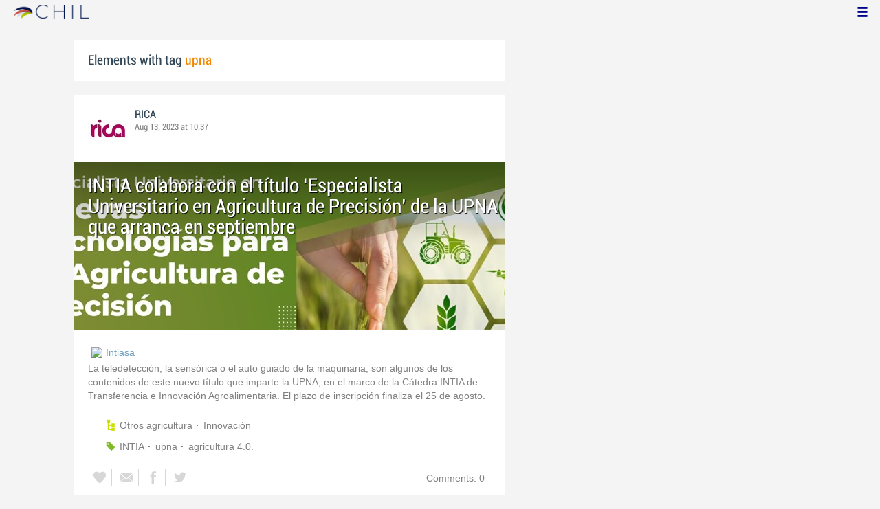

--- FILE ---
content_type: text/html; charset=utf-8
request_url: https://chil.me/tag/upna
body_size: 4754
content:
<!DOCTYPE html>
<html xmlns:fb="http://ogp.me/ns/fb#">
<head>
    <meta http-equiv="Content-Type" content="text/html; charset=utf-8" />
    <meta charset="utf-8" />
    <title>Contents with tag 'upna'</title>
    <link href="/favicon.ico" rel="shortcut icon" type="image/x-icon" />
    
    <link href="/Content/themes/base/jquery.ui.core.css" rel="stylesheet"/>
<link href="/Content/themes/base/jquery.ui.resizable.css" rel="stylesheet"/>
<link href="/Content/themes/base/jquery.ui.selectable.css" rel="stylesheet"/>
<link href="/Content/themes/base/jquery.ui.autocomplete.css" rel="stylesheet"/>
<link href="/Content/themes/base/jquery.ui.slider.css" rel="stylesheet"/>
<link href="/Content/themes/base/jquery.ui.datepicker.css" rel="stylesheet"/>
<link href="/Content/themes/base/jquery.ui.progressbar.css" rel="stylesheet"/>
<link href="/Content/themes/base/jquery.ui.theme.css" rel="stylesheet"/>

    <link href="/Content/default.css" rel="stylesheet"/>
<link href="/Content/Profile.css" rel="stylesheet"/>
<link href="/Content/Feeds.css" rel="stylesheet"/>
<link href="/Content/Share.css" rel="stylesheet"/>
<link href="/Content/Files.css" rel="stylesheet"/>
<link href="/Content/Contacts.css" rel="stylesheet"/>
<link href="/Content/Event.css" rel="stylesheet"/>
<link href="/Content/Messaging.css" rel="stylesheet"/>
<link href="/Content/Tagging.css" rel="stylesheet"/>
<link href="/Content/Post.css" rel="stylesheet"/>
<link href="/Content/Common.css" rel="stylesheet"/>
<link href="/content/popup.geolocation.css" rel="stylesheet"/>

    
    <link href="/Scripts/libs/jquery/jcrop/jquery.Jcrop.css" rel="stylesheet"/>

    <style type="text/css">
        .twitter-tweet {
            margin: 10px auto !important;
        }
    </style>

<script>
  (function(i,s,o,g,r,a,m){i['GoogleAnalyticsObject']=r;i[r]=i[r]||function(){
  (i[r].q=i[r].q||[]).push(arguments)},i[r].l=1*new Date();a=s.createElement(o),
  m=s.getElementsByTagName(o)[0];a.async=1;a.src=g;m.parentNode.insertBefore(a,m)
  })(window,document,'script','//www.google-analytics.com/analytics.js','ga');

  ga('create', 'UA-51159158-1', 'auto');
  ga('send', 'pageview');
</script>

</head>
<body>
<div class="identity-menu">
    <h1 class="logo-title"> <!--<a href="/">CHIL.<span>ME</span></a> --></h1>
    

    <!--
    <div id="content-lookup-wrapper">
        <input type="text" id="content-lookup" placeholder="Find people, organizations or groups" />
        <div id="content-lookup-menu" class="actor-suggest"></div>
    </div>
         -->
    <nav>
  <div class="user-menu">
    <input type="checkbox" id="ch-display-usermenu">
    <label class="ch-display-usermenu" for="ch-display-usermenu"><i class="fonticon-Menu"></i></label>
    <div>
      <ul>
       <li>
            <a href="#" title="Login" class="ch-btn-login" title="Login">
                <span><i class="fonticon-User"></i>Login</span>
            </a>
      </li>
      <li>
        <a href="/register" title="Register" class="password" title="Register">
          <span><i class="fonticon-Lock"></i>Register</span>
        </a>
      </li>
    </ul>
  </div>
</div>


    </nav>
</div>


    <div id="wrapper">
        <div>
            <section>
                <div>
                    <div class="content">
                        
<div class="box-style">
    <h3 class="tag-selected">Elements with tag <span>upna</span></h3>
</div>

<div class="ch-feeds-stream">


<div class="feed-item">


<div class="feed-header">
    <div class="feed-author">
        <img src="https://chilmedia.org/v2/media/85cb2758-6c8d-4a2f-abf6-508f4f1a237a.jpg?w=58&amp;h=58&amp;mode=crop&amp;anchor=topcenter&amp;scale=both" />
        <div class="info-author">
<a class="profile-link" data-id="128901" href="https://rica.chil.me">RICA</a>
        </div>
        <div class="feed-info">
            <span class="feed-date">
                
Aug 13, 2023 at 10:37            </span>
        </div>
    </div>

    </div>





<div class="feed-data">
        <div class="cover-wrapper">
            <a href="http://ricagroalimentacion.es//post/intia-colabora-con-el-titulo-e28098especialista-universitario-en-agricultura-de--448034">
                <h2 class="title relative-url ch-link" data-obj-id="p448034">INTIA colabora con el título ‘Especialista Universitario en Agricultura de Precisión’ de la UPNA que arranca en septiembre</h2>
                <div class="cover-img-wrapper">
                    <img src="https://chilmedia.org/v2/media/a1a46b4d-ed99-4fdd-8ca4-9f16c7d4a982.jpg?w=627&h=244&mode=crop&scale=both" />
                </div>
            </a>
        </div>
    <div class="feed-author-comment">
        <div class="feed-post-source">
                    <div class="feed-url ellipsis">
                        <span class="icon-url">
                            <img src="https://www.google.com/s2/favicons?domain_url=http://www.intiasa.es" />
                        </span>
                        <a href="https://www.intiasa.es/web/es/noticias/intia-colabora-con-el-titulo-especialista-universitario-en-agricultura-de-precision-de-la" target="_blank">Intiasa</a>
                    </div>
        </div>
        <p>La teledetección, la sensórica o el auto guiado de la maquinaria, son algunos de los contenidos de este nuevo título que imparte la UPNA, en el marco de la Cátedra INTIA de Transferencia e Innovación Agroalimentaria. El plazo de inscripción finaliza el 25 de agosto.</p>
    </div>
    <div class="feed-post-details">

    <div class="feed-categories set-icon">
            <a href="/Category/Objects?categoryId=60599&amp;slug=otros-agricultura&amp;pageIndex=0">Otros agricultura</a>
            <a href="/Category/Objects?categoryId=60040&amp;slug=innovacion&amp;pageIndex=0">Innovaci&#243;n</a>
    </div>




    <div class="set-icon feed-tags">
            <a href="/tag/INTIA">INTIA</a>
            <a href="/tag/upna">upna</a>
            <a href="/tag/agricultura%204.0.">agricultura 4.0.</a>
    </div>



    
    </div>


<div class=share-holder data-ot="post" data-id="448034">

<div class="feed-share">    
	<nav>
		<ul>
			<li>
				    <a title="Like" class="ch-iconadd-like fonticon-Heart" data-obj-id="448034" data-obj-type="post"></a>
                <a class="likes-count" data-obj-id="448034" data-type="post" style=display:none;>
                    <span data-obj-id="448034">0</span>
                </a>
			</li>
            <li>
                <a title="Share by email" class="ch-iconmail fonticon-Mail" rel="nofollow" data-obj-id="p448034"></a>
            </li>
			<li>                
                <a title="Share on Facebook" class="ch-iconfcb fonticon-Facebook" rel="nofollow" data-obj-id="p448034"></a>       
			</li>
			<li>
                <a title="Share on Twitter" class="ch-icontwitter fonticon-Twitter" rel="nofollow" data-obj-id="p448034"></a>
			</li>
		</ul>
	</nav>
        <div class="feed-comments-info">
            <a href="/post/448034/comments" class="view-all-comments">
                Comments: 0
            </a>
        </div>      
               
</div><div class="feed-comments">
</div>
<div class="comment-box">
    <form class="form-comment" method="post" action="/add-comment">
        <input name="__RequestVerificationToken" type="hidden" value="andJ4azcqthALtAHGAwT461z_yd28gJYFiqnamZ3K57h_9fZIYOiQXcApFShzlgbbXeIIrArnZzAQtRpdU9p-8iabCmfUjYyyYIjAHmoj4Q1" />
        <input type="hidden" value="448034" name="graphObjectId" />
        <input type="hidden" value="post" name="objectType" />
        <textarea class="form-comment-text" rows="1" placeholder="Write something..." name="message" style="height: 15px;" ></textarea>
        <div class="share-box-comment">                                                                                        
            <input type="submit" class="button-comment button-submit" value="Comment" />
            <i class="loading-ico saving-comment"></i> 
        </div>
    </form>                                    
</div>

   
</div>






</div>












</div>






<div class="feed-item">


<div class="feed-header">
    <div class="feed-author">
        <img src="https://chilmedia.org/v2/media/85cb2758-6c8d-4a2f-abf6-508f4f1a237a.jpg?w=58&amp;h=58&amp;mode=crop&amp;anchor=topcenter&amp;scale=both" />
        <div class="info-author">
<a class="profile-link" data-id="128901" href="https://rica.chil.me">RICA</a>
        </div>
        <div class="feed-info">
            <span class="feed-date">
                
Mar 04, 2022 at 14:12            </span>
        </div>
    </div>

    </div>





<div class="feed-data">
        <div class="cover-wrapper">
            <a href="http://ricagroalimentacion.es//post/intia-y-la-upna-crean-la-catedra-transferencia-e-innovacion-agroalimentaria-382914">
                <h2 class="title relative-url ch-link" data-obj-id="p382914">INTIA y la UPNA crean la Cátedra Transferencia e Innovación Agroalimentaria</h2>
                <div class="cover-img-wrapper">
                    <img src="https://chilmedia.org/v2/media/f004f842-d5e8-4fbf-9df8-bd8ce7d993ad.jpg?w=627&h=244&mode=crop&scale=both" />
                </div>
            </a>
        </div>
    <div class="feed-author-comment">
        <div class="feed-post-source">
                    <div class="feed-url ellipsis">
                        <span class="icon-url">
                            <img src="https://www.google.com/s2/favicons?domain_url=http://www.intiasa.es" />
                        </span>
                        <a href="https://www.intiasa.es/web/es/noticias/intia-y-la-upna-crean-la-catedra-transferencia-e-innovacion-agroalimentaria" target="_blank">Intiasa</a>
                    </div>
        </div>
        <p>La cátedra, firmada esta mañana entre el rector de la UPNA, Ramón Gonzalo, y la presidenta del Consejo de Administración de INTIA, Itziar Gómez, persigue la generación de conocimiento, la formación de estudiantes y profesionales y el apoyo a actividades de extensión.</p>
    </div>
    <div class="feed-post-details">

    <div class="feed-categories set-icon">
            <a href="/Category/Objects?categoryId=60599&amp;slug=otros-agricultura&amp;pageIndex=0">Otros agricultura</a>
    </div>




    <div class="set-icon feed-tags">
            <a href="/tag/INTIA">INTIA</a>
            <a href="/tag/upna">upna</a>
    </div>



    
    </div>


<div class=share-holder data-ot="post" data-id="382914">

<div class="feed-share">    
	<nav>
		<ul>
			<li>
				    <a title="Like" class="ch-iconadd-like fonticon-Heart" data-obj-id="382914" data-obj-type="post"></a>
                <a class="likes-count" data-obj-id="382914" data-type="post" style=display:none;>
                    <span data-obj-id="382914">0</span>
                </a>
			</li>
            <li>
                <a title="Share by email" class="ch-iconmail fonticon-Mail" rel="nofollow" data-obj-id="p382914"></a>
            </li>
			<li>                
                <a title="Share on Facebook" class="ch-iconfcb fonticon-Facebook" rel="nofollow" data-obj-id="p382914"></a>       
			</li>
			<li>
                <a title="Share on Twitter" class="ch-icontwitter fonticon-Twitter" rel="nofollow" data-obj-id="p382914"></a>
			</li>
		</ul>
	</nav>
        <div class="feed-comments-info">
            <a href="/post/382914/comments" class="view-all-comments">
                Comments: 0
            </a>
        </div>      
               
</div><div class="feed-comments">
</div>
<div class="comment-box">
    <form class="form-comment" method="post" action="/add-comment">
        <input name="__RequestVerificationToken" type="hidden" value="Y9F-Z2k3Mqv7boo1ISJlML-BO0cK2pXOKGzV6YayKQE5ZkMyXjYpKhUmOTPi9DcCx4i24aiSn0uXxL7D0ZVHvlCdqODO3pYtBFCS2TmEiic1" />
        <input type="hidden" value="382914" name="graphObjectId" />
        <input type="hidden" value="post" name="objectType" />
        <textarea class="form-comment-text" rows="1" placeholder="Write something..." name="message" style="height: 15px;" ></textarea>
        <div class="share-box-comment">                                                                                        
            <input type="submit" class="button-comment button-submit" value="Comment" />
            <i class="loading-ico saving-comment"></i> 
        </div>
    </form>                                    
</div>

   
</div>






</div>












</div>






<div class="feed-item">


<div class="feed-header">
    <div class="feed-author">
        <img src="https://chilmedia.org/v2/media/85cb2758-6c8d-4a2f-abf6-508f4f1a237a.jpg?w=58&amp;h=58&amp;mode=crop&amp;anchor=topcenter&amp;scale=both" />
        <div class="info-author">
<a class="profile-link" data-id="128901" href="https://rica.chil.me">RICA</a>
        </div>
        <div class="feed-info">
            <span class="feed-date">
                
Jan 07, 2021 at 05:58            </span>
        </div>
    </div>

    </div>





<div class="feed-data">
        <div class="cover-wrapper">
            <a href="http://ricagroalimentacion.es//post/en-marcha-la-segunda-temporada-de-c2abla-filoxerac2bb-el-espacio-de-divulgacion--332705">
                <h2 class="title relative-url ch-link" data-obj-id="p332705">En marcha la segunda temporada de «La Filoxera», el espacio de divulgación sobre viticultura de la UPNA</h2>
                <div class="cover-img-wrapper">
                    <img src="https://chilmedia.org/v2/media/39a41c8f-8bbf-476e-ab0d-2f7637e6ad31.jpg?w=627&h=244&mode=crop&scale=both" />
                </div>
            </a>
        </div>
    <div class="feed-author-comment">
        <div class="feed-post-source">
                    <div class="feed-url ellipsis">
                        <span class="icon-url">
                            <img src="https://www.google.com/s2/favicons?domain_url=http://www.tecnovino.com" />
                        </span>
                        <a href="https://www.tecnovino.com/en-marcha-la-segunda-temporada-de-la-filoxera-el-espacio-de-divulgacion-sobre-viticultura-de-la-upna/" target="_blank">Tecnovino</a>
                    </div>
        </div>
        <p>Alejar la percepción de un mundo elitista y acercar la viña y el vino al público especializado y amateur a través de una comunicación accesible. Este es el objetivo del espacio de divulgación de viticultura «La Filoxera», que ya ha comenzado a emitir en formato de podcast y audiovisual su segunda temporada. Este proyecto ha sido puesto en marcha por el profesor de la UPNA Gonzaga Santesteban, el vitólogo Julián Palacios y la comunicadora Irene Guede son los responsables de este espacio.</p>
    </div>
    <div class="feed-post-details">

    <div class="feed-categories set-icon">
            <a href="/Category/Objects?categoryId=60595&amp;slug=vid&amp;pageIndex=0">Vid</a>
    </div>




    <div class="set-icon feed-tags">
            <a href="/tag/La%20Filoxera">La Filoxera</a>
            <a href="/tag/upna">upna</a>
    </div>



    
    </div>


<div class=share-holder data-ot="post" data-id="332705">

<div class="feed-share">    
	<nav>
		<ul>
			<li>
				    <a title="Like" class="ch-iconadd-like fonticon-Heart" data-obj-id="332705" data-obj-type="post"></a>
                <a class="likes-count" data-obj-id="332705" data-type="post" style=display:none;>
                    <span data-obj-id="332705">0</span>
                </a>
			</li>
            <li>
                <a title="Share by email" class="ch-iconmail fonticon-Mail" rel="nofollow" data-obj-id="p332705"></a>
            </li>
			<li>                
                <a title="Share on Facebook" class="ch-iconfcb fonticon-Facebook" rel="nofollow" data-obj-id="p332705"></a>       
			</li>
			<li>
                <a title="Share on Twitter" class="ch-icontwitter fonticon-Twitter" rel="nofollow" data-obj-id="p332705"></a>
			</li>
		</ul>
	</nav>
        <div class="feed-comments-info">
            <a href="/post/332705/comments" class="view-all-comments">
                Comments: 0
            </a>
        </div>      
               
</div><div class="feed-comments">
</div>
<div class="comment-box">
    <form class="form-comment" method="post" action="/add-comment">
        <input name="__RequestVerificationToken" type="hidden" value="oisJqIefjqrLzDFg509Sz-Rviw5WSL5S-pVmLWbkJrJG0xcsk4zInKq2jvfsPhKj-2Bd1tAv8hJQqRYj8cqa1yZC6smC6me1SFzTlyacUp01" />
        <input type="hidden" value="332705" name="graphObjectId" />
        <input type="hidden" value="post" name="objectType" />
        <textarea class="form-comment-text" rows="1" placeholder="Write something..." name="message" style="height: 15px;" ></textarea>
        <div class="share-box-comment">                                                                                        
            <input type="submit" class="button-comment button-submit" value="Comment" />
            <i class="loading-ico saving-comment"></i> 
        </div>
    </form>                                    
</div>

   
</div>






</div>












</div>





</div>
<div class="more-feeds-wrapper">
    <div class="loading-txt loading-more">Loading, please wait...</div>
</div>



                    </div>
                </div>
            </section>
            <aside class="side-right">

    
            </aside>
        </div>
    </div>
    <footer id="footer">
<div class="section-footer">
    <p></p>
    <br class="clear" />
</div>
    </footer>
<div id="fb-root"></div>
<script type="text/javascript" src="/Scripts/jquery-1.7.2.min.js"></script>
<script src="/Scripts/modernizr-2.5.3.js"></script>

<script src="/Scripts/libs/jquery/jquery-ui-1.10.3.custom.js"></script>
<script src="/Scripts/libs/jquery/jquery.validate.js"></script>
<script src="/Scripts/libs/jquery/jquery.validate.unobtrusive.js"></script>
<script src="/Scripts/libs/jquery/jquery.tools.all.js"></script>
<script src="/Scripts/libs/jquery/jquery.autoresize.js"></script>
<script src="/Scripts/libs/jquery/jquery.form.js"></script>
<script src="/Scripts/libs/jquery/scrollpagination.js"></script>
<script src="/Scripts/libs/jquery/jquery.sbscroller.js"></script>
<script src="/Scripts/libs/jquery/jquery.mousewheel.js"></script>
<script src="/Scripts/libs/jquery/jquery.autoSuggest.js"></script>

<script src="/Scripts/settings.js"></script>
<script src="/Scripts/libs/utils.js"></script>
<script src="/Scripts/App/core.js"></script>
<script src="/Scripts/App/localization.js"></script>
<script src="/Scripts/App/ui.js"></script>
<script src="/Scripts/App/dialogs.js"></script>
<script src="/Scripts/App/news-feeds-stream.js"></script>
<script src="/Scripts/App/postform.simple-post.js"></script>
<script src="/Scripts/App/postform.question-post.js"></script>
<script src="/Scripts/App/postform.publi-post.js"></script>
<script src="/Scripts/App/postform.event-post.js"></script>
<script src="/Scripts/App/postform.news-post.js"></script>
<script src="/Scripts/App/postform.document-post.js"></script>
<script src="/Scripts/App/postform.link-post.js"></script>
<script src="/Scripts/App/likes.js"></script>
<script src="/Scripts/App/comments.js"></script>
<script src="/Scripts/App/followers.js"></script>
<script src="/Scripts/App/jsoneditor.js"></script>
<script src="/Scripts/App/formedit.js"></script>
<script src="/Scripts/App/profile.js"></script>
<script src="/Scripts/App/fs.js"></script>
<script src="/Scripts/App/fs.fileExplorer.js"></script>
<script src="/Scripts/App/fs.fileUploader.js"></script>
<script src="/Scripts/App/fs.filePicker.js"></script>
<script src="/Scripts/App/fs.fileManager.js"></script>
<script src="/Scripts/App/contactManager.js"></script>
<script src="/Scripts/App/embedplayer.js"></script>
<script src="/Scripts/App/geolocation.js"></script>
<script src="/Scripts/App/photoviewer.js"></script>
<script src="/Scripts/App/socialNetwork.js"></script>
<script src="/Scripts/App/htmlExpandable.js"></script>
<script src="/Scripts/App/organization.js"></script>
<script src="/Scripts/App/detectmobilebrowser.js"></script>
<script src="/Scripts/App/messaging.js"></script>
<script src="/Scripts/App/linkForm.js"></script>
<script src="/Scripts/App/products.js"></script>
<script src="/Scripts/App/badges.js"></script>
<script src="/Scripts/App/attachmentsManager.js"></script>
<script src="/Scripts/App/website.js"></script>
<script src="/Scripts/App/catalog.js"></script>
<script src="/Scripts/App/categories.js"></script>
<script src="/Scripts/App/categoriespicker.js"></script>
<script src="/Scripts/App/rolespicker.js"></script>
<script src="/Scripts/App/events.js"></script>
<script src="/Scripts/App/posts.js"></script>
<script src="/Scripts/App/tags.js"></script>
<script src="/Scripts/App/actors.js"></script>
<script src="/Scripts/App/projects.js"></script>
<script src="/Scripts/App/projectsList.js"></script>
<script src="/Scripts/App/login.js"></script>
<script src="/Scripts/App/widgets.profile.js"></script>
<script src="/Scripts/App/widgets.lists.js"></script>
<script src="/Scripts/App/followButton.js"></script>
<script src="/Scripts/App/actorsAutocomplete.js"></script>
<script src="/Scripts/App/listsManager.js"></script>
<script src="/Scripts/App/newsFeedsManager.js"></script>
<script src="/Scripts/App/account.js"></script>
<script src="/Scripts/App/tabs.js"></script>
<script src="/Scripts/App/notificationsWidget.js"></script>
<script src="/Scripts/App/popupDocument.js"></script>
<script src="/Scripts/App/controlPanel.js"></script>
<script src="/Scripts/App/listspicker.js"></script>
<script src="/Scripts/App/zonesManager.js"></script>
<script src="/Scripts/App/mobileConfiguration.js"></script>
<script src="/Scripts/App/slider.editor.js"></script>
<script src="/Scripts/App/image.editor.js"></script>


<script type="text/javascript">
    $(function () {
App.NewsFeedsStream.setup({"more":"/tag/upna/page-{0}"});
App.setupMenu();
});
    
    $(function() {
        $.getScript('//connect.facebook.net/es_ES/all.js', function () {
            FB.init({
                appId: '267165023324021',
                status: true,
                cookie: true,
                xfbml: true
            });
        });

        var po = document.createElement('script'); po.type = 'text/javascript'; po.async = true;
        po.src = 'https://apis.google.com/js/client:plusone.js';
        var s = document.getElementsByTagName('script')[0]; s.parentNode.insertBefore(po, s);
    });
</script>


<script type="text/javascript" src="https://appleid.cdn-apple.com/appleauth/static/jsapi/appleid/1/en_US/appleid.auth.js"></script>

    
    <script type="text/javascript" src="https://maps.googleapis.com/maps/api/js?key=AIzaSyCf2fnRGbWZZF-nhX_IASkKIcbQ55jNK8I&libraries=places"></script>
    

<script defer src="https://static.cloudflareinsights.com/beacon.min.js/vcd15cbe7772f49c399c6a5babf22c1241717689176015" integrity="sha512-ZpsOmlRQV6y907TI0dKBHq9Md29nnaEIPlkf84rnaERnq6zvWvPUqr2ft8M1aS28oN72PdrCzSjY4U6VaAw1EQ==" data-cf-beacon='{"version":"2024.11.0","token":"8edb4e6e32984399b6580939df4c0637","r":1,"server_timing":{"name":{"cfCacheStatus":true,"cfEdge":true,"cfExtPri":true,"cfL4":true,"cfOrigin":true,"cfSpeedBrain":true},"location_startswith":null}}' crossorigin="anonymous"></script>
</body>
</html>